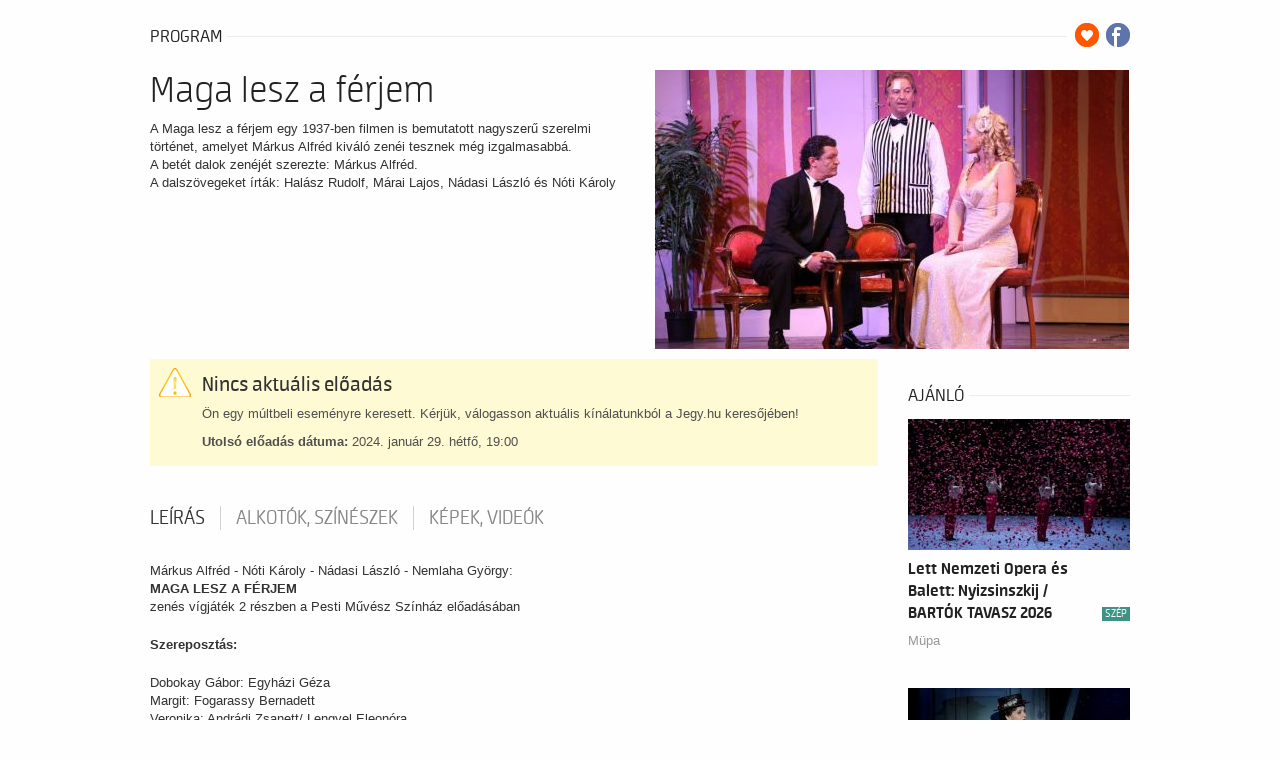

--- FILE ---
content_type: text/plain
request_url: https://www.google-analytics.com/j/collect?v=1&_v=j102&a=162265296&t=pageview&_s=1&dl=https%3A%2F%2Fszinhazvilag.jegy.hu%2Fprogram%2Fmaga-lesz-a-ferjem-154177&ul=en-us%40posix&dt=Maga%20lesz%20a%20f%C3%A9rjem%20-%20%7C%20Jegy.hu&sr=1280x720&vp=1280x720&_u=KGBAAEIRAAAAACAAI~&jid=367709893&gjid=1671591423&cid=288444329.1769909202&tid=UA-2435237-32&_gid=1890103205.1769909202&_r=1&_slc=1&z=1138624058
body_size: -451
content:
2,cG-P5VSLCV6HG